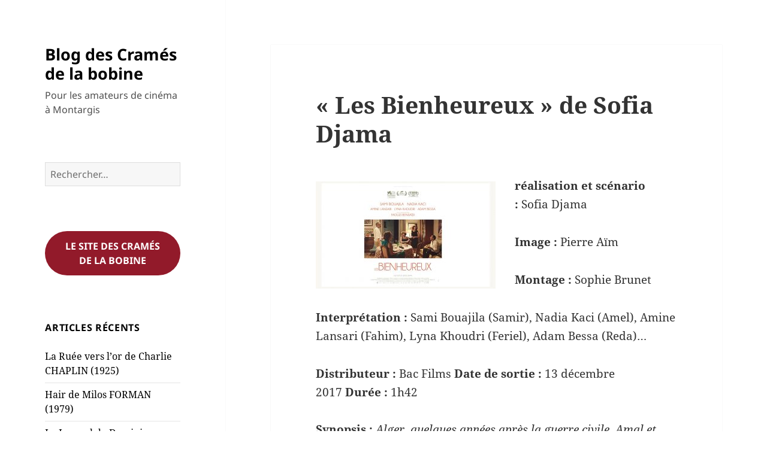

--- FILE ---
content_type: text/html; charset=UTF-8
request_url: https://blog.cramesdelabobine.fr/les-bienheureux-de-sofia-djama-2
body_size: 17313
content:
<!DOCTYPE html>
<html lang="fr-FR" class="no-js">
<head>
	<meta charset="UTF-8">
	<meta name="viewport" content="width=device-width, initial-scale=1.0">
	<link rel="profile" href="https://gmpg.org/xfn/11">
	<link rel="pingback" href="https://blog.cramesdelabobine.fr/xmlrpc.php">
	<script>(function(html){html.className = html.className.replace(/\bno-js\b/,'js')})(document.documentElement);</script>
<title>« Les Bienheureux » de Sofia Djama &#8211; Blog des Cramés de la bobine</title>
<meta name='robots' content='max-image-preview:large' />
<link rel="alternate" type="application/rss+xml" title="Blog des Cramés de la bobine &raquo; Flux" href="https://blog.cramesdelabobine.fr/feed" />
<link rel="alternate" type="application/rss+xml" title="Blog des Cramés de la bobine &raquo; Flux des commentaires" href="https://blog.cramesdelabobine.fr/comments/feed" />
<link rel="alternate" type="application/rss+xml" title="Blog des Cramés de la bobine &raquo; « Les Bienheureux » de Sofia Djama Flux des commentaires" href="https://blog.cramesdelabobine.fr/les-bienheureux-de-sofia-djama-2/feed" />
<link rel="alternate" title="oEmbed (JSON)" type="application/json+oembed" href="https://blog.cramesdelabobine.fr/wp-json/oembed/1.0/embed?url=https%3A%2F%2Fblog.cramesdelabobine.fr%2Fles-bienheureux-de-sofia-djama-2" />
<link rel="alternate" title="oEmbed (XML)" type="text/xml+oembed" href="https://blog.cramesdelabobine.fr/wp-json/oembed/1.0/embed?url=https%3A%2F%2Fblog.cramesdelabobine.fr%2Fles-bienheureux-de-sofia-djama-2&#038;format=xml" />
		<!-- This site uses the Google Analytics by MonsterInsights plugin v8.22.0 - Using Analytics tracking - https://www.monsterinsights.com/ -->
							<script src="//www.googletagmanager.com/gtag/js?id=G-DSQT0YHJ39"  data-cfasync="false" data-wpfc-render="false" async></script>
			<script data-cfasync="false" data-wpfc-render="false">
				var mi_version = '8.22.0';
				var mi_track_user = true;
				var mi_no_track_reason = '';
				
								var disableStrs = [
										'ga-disable-G-DSQT0YHJ39',
									];

				/* Function to detect opted out users */
				function __gtagTrackerIsOptedOut() {
					for (var index = 0; index < disableStrs.length; index++) {
						if (document.cookie.indexOf(disableStrs[index] + '=true') > -1) {
							return true;
						}
					}

					return false;
				}

				/* Disable tracking if the opt-out cookie exists. */
				if (__gtagTrackerIsOptedOut()) {
					for (var index = 0; index < disableStrs.length; index++) {
						window[disableStrs[index]] = true;
					}
				}

				/* Opt-out function */
				function __gtagTrackerOptout() {
					for (var index = 0; index < disableStrs.length; index++) {
						document.cookie = disableStrs[index] + '=true; expires=Thu, 31 Dec 2099 23:59:59 UTC; path=/';
						window[disableStrs[index]] = true;
					}
				}

				if ('undefined' === typeof gaOptout) {
					function gaOptout() {
						__gtagTrackerOptout();
					}
				}
								window.dataLayer = window.dataLayer || [];

				window.MonsterInsightsDualTracker = {
					helpers: {},
					trackers: {},
				};
				if (mi_track_user) {
					function __gtagDataLayer() {
						dataLayer.push(arguments);
					}

					function __gtagTracker(type, name, parameters) {
						if (!parameters) {
							parameters = {};
						}

						if (parameters.send_to) {
							__gtagDataLayer.apply(null, arguments);
							return;
						}

						if (type === 'event') {
														parameters.send_to = monsterinsights_frontend.v4_id;
							var hookName = name;
							if (typeof parameters['event_category'] !== 'undefined') {
								hookName = parameters['event_category'] + ':' + name;
							}

							if (typeof MonsterInsightsDualTracker.trackers[hookName] !== 'undefined') {
								MonsterInsightsDualTracker.trackers[hookName](parameters);
							} else {
								__gtagDataLayer('event', name, parameters);
							}
							
						} else {
							__gtagDataLayer.apply(null, arguments);
						}
					}

					__gtagTracker('js', new Date());
					__gtagTracker('set', {
						'developer_id.dZGIzZG': true,
											});
										__gtagTracker('config', 'G-DSQT0YHJ39', {"forceSSL":"true","link_attribution":"true"} );
															window.gtag = __gtagTracker;										(function () {
						/* https://developers.google.com/analytics/devguides/collection/analyticsjs/ */
						/* ga and __gaTracker compatibility shim. */
						var noopfn = function () {
							return null;
						};
						var newtracker = function () {
							return new Tracker();
						};
						var Tracker = function () {
							return null;
						};
						var p = Tracker.prototype;
						p.get = noopfn;
						p.set = noopfn;
						p.send = function () {
							var args = Array.prototype.slice.call(arguments);
							args.unshift('send');
							__gaTracker.apply(null, args);
						};
						var __gaTracker = function () {
							var len = arguments.length;
							if (len === 0) {
								return;
							}
							var f = arguments[len - 1];
							if (typeof f !== 'object' || f === null || typeof f.hitCallback !== 'function') {
								if ('send' === arguments[0]) {
									var hitConverted, hitObject = false, action;
									if ('event' === arguments[1]) {
										if ('undefined' !== typeof arguments[3]) {
											hitObject = {
												'eventAction': arguments[3],
												'eventCategory': arguments[2],
												'eventLabel': arguments[4],
												'value': arguments[5] ? arguments[5] : 1,
											}
										}
									}
									if ('pageview' === arguments[1]) {
										if ('undefined' !== typeof arguments[2]) {
											hitObject = {
												'eventAction': 'page_view',
												'page_path': arguments[2],
											}
										}
									}
									if (typeof arguments[2] === 'object') {
										hitObject = arguments[2];
									}
									if (typeof arguments[5] === 'object') {
										Object.assign(hitObject, arguments[5]);
									}
									if ('undefined' !== typeof arguments[1].hitType) {
										hitObject = arguments[1];
										if ('pageview' === hitObject.hitType) {
											hitObject.eventAction = 'page_view';
										}
									}
									if (hitObject) {
										action = 'timing' === arguments[1].hitType ? 'timing_complete' : hitObject.eventAction;
										hitConverted = mapArgs(hitObject);
										__gtagTracker('event', action, hitConverted);
									}
								}
								return;
							}

							function mapArgs(args) {
								var arg, hit = {};
								var gaMap = {
									'eventCategory': 'event_category',
									'eventAction': 'event_action',
									'eventLabel': 'event_label',
									'eventValue': 'event_value',
									'nonInteraction': 'non_interaction',
									'timingCategory': 'event_category',
									'timingVar': 'name',
									'timingValue': 'value',
									'timingLabel': 'event_label',
									'page': 'page_path',
									'location': 'page_location',
									'title': 'page_title',
									'referrer' : 'page_referrer',
								};
								for (arg in args) {
																		if (!(!args.hasOwnProperty(arg) || !gaMap.hasOwnProperty(arg))) {
										hit[gaMap[arg]] = args[arg];
									} else {
										hit[arg] = args[arg];
									}
								}
								return hit;
							}

							try {
								f.hitCallback();
							} catch (ex) {
							}
						};
						__gaTracker.create = newtracker;
						__gaTracker.getByName = newtracker;
						__gaTracker.getAll = function () {
							return [];
						};
						__gaTracker.remove = noopfn;
						__gaTracker.loaded = true;
						window['__gaTracker'] = __gaTracker;
					})();
									} else {
										console.log("");
					(function () {
						function __gtagTracker() {
							return null;
						}

						window['__gtagTracker'] = __gtagTracker;
						window['gtag'] = __gtagTracker;
					})();
									}
			</script>
				<!-- / Google Analytics by MonsterInsights -->
		<style id='wp-img-auto-sizes-contain-inline-css'>
img:is([sizes=auto i],[sizes^="auto," i]){contain-intrinsic-size:3000px 1500px}
/*# sourceURL=wp-img-auto-sizes-contain-inline-css */
</style>
<style id='wp-emoji-styles-inline-css'>

	img.wp-smiley, img.emoji {
		display: inline !important;
		border: none !important;
		box-shadow: none !important;
		height: 1em !important;
		width: 1em !important;
		margin: 0 0.07em !important;
		vertical-align: -0.1em !important;
		background: none !important;
		padding: 0 !important;
	}
/*# sourceURL=wp-emoji-styles-inline-css */
</style>
<style id='wp-block-library-inline-css'>
:root{--wp-block-synced-color:#7a00df;--wp-block-synced-color--rgb:122,0,223;--wp-bound-block-color:var(--wp-block-synced-color);--wp-editor-canvas-background:#ddd;--wp-admin-theme-color:#007cba;--wp-admin-theme-color--rgb:0,124,186;--wp-admin-theme-color-darker-10:#006ba1;--wp-admin-theme-color-darker-10--rgb:0,107,160.5;--wp-admin-theme-color-darker-20:#005a87;--wp-admin-theme-color-darker-20--rgb:0,90,135;--wp-admin-border-width-focus:2px}@media (min-resolution:192dpi){:root{--wp-admin-border-width-focus:1.5px}}.wp-element-button{cursor:pointer}:root .has-very-light-gray-background-color{background-color:#eee}:root .has-very-dark-gray-background-color{background-color:#313131}:root .has-very-light-gray-color{color:#eee}:root .has-very-dark-gray-color{color:#313131}:root .has-vivid-green-cyan-to-vivid-cyan-blue-gradient-background{background:linear-gradient(135deg,#00d084,#0693e3)}:root .has-purple-crush-gradient-background{background:linear-gradient(135deg,#34e2e4,#4721fb 50%,#ab1dfe)}:root .has-hazy-dawn-gradient-background{background:linear-gradient(135deg,#faaca8,#dad0ec)}:root .has-subdued-olive-gradient-background{background:linear-gradient(135deg,#fafae1,#67a671)}:root .has-atomic-cream-gradient-background{background:linear-gradient(135deg,#fdd79a,#004a59)}:root .has-nightshade-gradient-background{background:linear-gradient(135deg,#330968,#31cdcf)}:root .has-midnight-gradient-background{background:linear-gradient(135deg,#020381,#2874fc)}:root{--wp--preset--font-size--normal:16px;--wp--preset--font-size--huge:42px}.has-regular-font-size{font-size:1em}.has-larger-font-size{font-size:2.625em}.has-normal-font-size{font-size:var(--wp--preset--font-size--normal)}.has-huge-font-size{font-size:var(--wp--preset--font-size--huge)}.has-text-align-center{text-align:center}.has-text-align-left{text-align:left}.has-text-align-right{text-align:right}.has-fit-text{white-space:nowrap!important}#end-resizable-editor-section{display:none}.aligncenter{clear:both}.items-justified-left{justify-content:flex-start}.items-justified-center{justify-content:center}.items-justified-right{justify-content:flex-end}.items-justified-space-between{justify-content:space-between}.screen-reader-text{border:0;clip-path:inset(50%);height:1px;margin:-1px;overflow:hidden;padding:0;position:absolute;width:1px;word-wrap:normal!important}.screen-reader-text:focus{background-color:#ddd;clip-path:none;color:#444;display:block;font-size:1em;height:auto;left:5px;line-height:normal;padding:15px 23px 14px;text-decoration:none;top:5px;width:auto;z-index:100000}html :where(.has-border-color){border-style:solid}html :where([style*=border-top-color]){border-top-style:solid}html :where([style*=border-right-color]){border-right-style:solid}html :where([style*=border-bottom-color]){border-bottom-style:solid}html :where([style*=border-left-color]){border-left-style:solid}html :where([style*=border-width]){border-style:solid}html :where([style*=border-top-width]){border-top-style:solid}html :where([style*=border-right-width]){border-right-style:solid}html :where([style*=border-bottom-width]){border-bottom-style:solid}html :where([style*=border-left-width]){border-left-style:solid}html :where(img[class*=wp-image-]){height:auto;max-width:100%}:where(figure){margin:0 0 1em}html :where(.is-position-sticky){--wp-admin--admin-bar--position-offset:var(--wp-admin--admin-bar--height,0px)}@media screen and (max-width:600px){html :where(.is-position-sticky){--wp-admin--admin-bar--position-offset:0px}}

/*# sourceURL=wp-block-library-inline-css */
</style><style id='wp-block-button-inline-css'>
.wp-block-button__link{align-content:center;box-sizing:border-box;cursor:pointer;display:inline-block;height:100%;text-align:center;word-break:break-word}.wp-block-button__link.aligncenter{text-align:center}.wp-block-button__link.alignright{text-align:right}:where(.wp-block-button__link){border-radius:9999px;box-shadow:none;padding:calc(.667em + 2px) calc(1.333em + 2px);text-decoration:none}.wp-block-button[style*=text-decoration] .wp-block-button__link{text-decoration:inherit}.wp-block-buttons>.wp-block-button.has-custom-width{max-width:none}.wp-block-buttons>.wp-block-button.has-custom-width .wp-block-button__link{width:100%}.wp-block-buttons>.wp-block-button.has-custom-font-size .wp-block-button__link{font-size:inherit}.wp-block-buttons>.wp-block-button.wp-block-button__width-25{width:calc(25% - var(--wp--style--block-gap, .5em)*.75)}.wp-block-buttons>.wp-block-button.wp-block-button__width-50{width:calc(50% - var(--wp--style--block-gap, .5em)*.5)}.wp-block-buttons>.wp-block-button.wp-block-button__width-75{width:calc(75% - var(--wp--style--block-gap, .5em)*.25)}.wp-block-buttons>.wp-block-button.wp-block-button__width-100{flex-basis:100%;width:100%}.wp-block-buttons.is-vertical>.wp-block-button.wp-block-button__width-25{width:25%}.wp-block-buttons.is-vertical>.wp-block-button.wp-block-button__width-50{width:50%}.wp-block-buttons.is-vertical>.wp-block-button.wp-block-button__width-75{width:75%}.wp-block-button.is-style-squared,.wp-block-button__link.wp-block-button.is-style-squared{border-radius:0}.wp-block-button.no-border-radius,.wp-block-button__link.no-border-radius{border-radius:0!important}:root :where(.wp-block-button .wp-block-button__link.is-style-outline),:root :where(.wp-block-button.is-style-outline>.wp-block-button__link){border:2px solid;padding:.667em 1.333em}:root :where(.wp-block-button .wp-block-button__link.is-style-outline:not(.has-text-color)),:root :where(.wp-block-button.is-style-outline>.wp-block-button__link:not(.has-text-color)){color:currentColor}:root :where(.wp-block-button .wp-block-button__link.is-style-outline:not(.has-background)),:root :where(.wp-block-button.is-style-outline>.wp-block-button__link:not(.has-background)){background-color:initial;background-image:none}
/*# sourceURL=https://blog.cramesdelabobine.fr/wp-includes/blocks/button/style.min.css */
</style>
<style id='wp-block-buttons-inline-css'>
.wp-block-buttons{box-sizing:border-box}.wp-block-buttons.is-vertical{flex-direction:column}.wp-block-buttons.is-vertical>.wp-block-button:last-child{margin-bottom:0}.wp-block-buttons>.wp-block-button{display:inline-block;margin:0}.wp-block-buttons.is-content-justification-left{justify-content:flex-start}.wp-block-buttons.is-content-justification-left.is-vertical{align-items:flex-start}.wp-block-buttons.is-content-justification-center{justify-content:center}.wp-block-buttons.is-content-justification-center.is-vertical{align-items:center}.wp-block-buttons.is-content-justification-right{justify-content:flex-end}.wp-block-buttons.is-content-justification-right.is-vertical{align-items:flex-end}.wp-block-buttons.is-content-justification-space-between{justify-content:space-between}.wp-block-buttons.aligncenter{text-align:center}.wp-block-buttons:not(.is-content-justification-space-between,.is-content-justification-right,.is-content-justification-left,.is-content-justification-center) .wp-block-button.aligncenter{margin-left:auto;margin-right:auto;width:100%}.wp-block-buttons[style*=text-decoration] .wp-block-button,.wp-block-buttons[style*=text-decoration] .wp-block-button__link{text-decoration:inherit}.wp-block-buttons.has-custom-font-size .wp-block-button__link{font-size:inherit}.wp-block-buttons .wp-block-button__link{width:100%}.wp-block-button.aligncenter{text-align:center}
/*# sourceURL=https://blog.cramesdelabobine.fr/wp-includes/blocks/buttons/style.min.css */
</style>
<style id='global-styles-inline-css'>
:root{--wp--preset--aspect-ratio--square: 1;--wp--preset--aspect-ratio--4-3: 4/3;--wp--preset--aspect-ratio--3-4: 3/4;--wp--preset--aspect-ratio--3-2: 3/2;--wp--preset--aspect-ratio--2-3: 2/3;--wp--preset--aspect-ratio--16-9: 16/9;--wp--preset--aspect-ratio--9-16: 9/16;--wp--preset--color--black: #000000;--wp--preset--color--cyan-bluish-gray: #abb8c3;--wp--preset--color--white: #fff;--wp--preset--color--pale-pink: #f78da7;--wp--preset--color--vivid-red: #cf2e2e;--wp--preset--color--luminous-vivid-orange: #ff6900;--wp--preset--color--luminous-vivid-amber: #fcb900;--wp--preset--color--light-green-cyan: #7bdcb5;--wp--preset--color--vivid-green-cyan: #00d084;--wp--preset--color--pale-cyan-blue: #8ed1fc;--wp--preset--color--vivid-cyan-blue: #0693e3;--wp--preset--color--vivid-purple: #9b51e0;--wp--preset--color--dark-gray: #111;--wp--preset--color--light-gray: #f1f1f1;--wp--preset--color--yellow: #f4ca16;--wp--preset--color--dark-brown: #352712;--wp--preset--color--medium-pink: #e53b51;--wp--preset--color--light-pink: #ffe5d1;--wp--preset--color--dark-purple: #2e2256;--wp--preset--color--purple: #674970;--wp--preset--color--blue-gray: #22313f;--wp--preset--color--bright-blue: #55c3dc;--wp--preset--color--light-blue: #e9f2f9;--wp--preset--gradient--vivid-cyan-blue-to-vivid-purple: linear-gradient(135deg,rgb(6,147,227) 0%,rgb(155,81,224) 100%);--wp--preset--gradient--light-green-cyan-to-vivid-green-cyan: linear-gradient(135deg,rgb(122,220,180) 0%,rgb(0,208,130) 100%);--wp--preset--gradient--luminous-vivid-amber-to-luminous-vivid-orange: linear-gradient(135deg,rgb(252,185,0) 0%,rgb(255,105,0) 100%);--wp--preset--gradient--luminous-vivid-orange-to-vivid-red: linear-gradient(135deg,rgb(255,105,0) 0%,rgb(207,46,46) 100%);--wp--preset--gradient--very-light-gray-to-cyan-bluish-gray: linear-gradient(135deg,rgb(238,238,238) 0%,rgb(169,184,195) 100%);--wp--preset--gradient--cool-to-warm-spectrum: linear-gradient(135deg,rgb(74,234,220) 0%,rgb(151,120,209) 20%,rgb(207,42,186) 40%,rgb(238,44,130) 60%,rgb(251,105,98) 80%,rgb(254,248,76) 100%);--wp--preset--gradient--blush-light-purple: linear-gradient(135deg,rgb(255,206,236) 0%,rgb(152,150,240) 100%);--wp--preset--gradient--blush-bordeaux: linear-gradient(135deg,rgb(254,205,165) 0%,rgb(254,45,45) 50%,rgb(107,0,62) 100%);--wp--preset--gradient--luminous-dusk: linear-gradient(135deg,rgb(255,203,112) 0%,rgb(199,81,192) 50%,rgb(65,88,208) 100%);--wp--preset--gradient--pale-ocean: linear-gradient(135deg,rgb(255,245,203) 0%,rgb(182,227,212) 50%,rgb(51,167,181) 100%);--wp--preset--gradient--electric-grass: linear-gradient(135deg,rgb(202,248,128) 0%,rgb(113,206,126) 100%);--wp--preset--gradient--midnight: linear-gradient(135deg,rgb(2,3,129) 0%,rgb(40,116,252) 100%);--wp--preset--gradient--dark-gray-gradient-gradient: linear-gradient(90deg, rgba(17,17,17,1) 0%, rgba(42,42,42,1) 100%);--wp--preset--gradient--light-gray-gradient: linear-gradient(90deg, rgba(241,241,241,1) 0%, rgba(215,215,215,1) 100%);--wp--preset--gradient--white-gradient: linear-gradient(90deg, rgba(255,255,255,1) 0%, rgba(230,230,230,1) 100%);--wp--preset--gradient--yellow-gradient: linear-gradient(90deg, rgba(244,202,22,1) 0%, rgba(205,168,10,1) 100%);--wp--preset--gradient--dark-brown-gradient: linear-gradient(90deg, rgba(53,39,18,1) 0%, rgba(91,67,31,1) 100%);--wp--preset--gradient--medium-pink-gradient: linear-gradient(90deg, rgba(229,59,81,1) 0%, rgba(209,28,51,1) 100%);--wp--preset--gradient--light-pink-gradient: linear-gradient(90deg, rgba(255,229,209,1) 0%, rgba(255,200,158,1) 100%);--wp--preset--gradient--dark-purple-gradient: linear-gradient(90deg, rgba(46,34,86,1) 0%, rgba(66,48,123,1) 100%);--wp--preset--gradient--purple-gradient: linear-gradient(90deg, rgba(103,73,112,1) 0%, rgba(131,93,143,1) 100%);--wp--preset--gradient--blue-gray-gradient: linear-gradient(90deg, rgba(34,49,63,1) 0%, rgba(52,75,96,1) 100%);--wp--preset--gradient--bright-blue-gradient: linear-gradient(90deg, rgba(85,195,220,1) 0%, rgba(43,180,211,1) 100%);--wp--preset--gradient--light-blue-gradient: linear-gradient(90deg, rgba(233,242,249,1) 0%, rgba(193,218,238,1) 100%);--wp--preset--font-size--small: 13px;--wp--preset--font-size--medium: 20px;--wp--preset--font-size--large: 36px;--wp--preset--font-size--x-large: 42px;--wp--preset--spacing--20: 0.44rem;--wp--preset--spacing--30: 0.67rem;--wp--preset--spacing--40: 1rem;--wp--preset--spacing--50: 1.5rem;--wp--preset--spacing--60: 2.25rem;--wp--preset--spacing--70: 3.38rem;--wp--preset--spacing--80: 5.06rem;--wp--preset--shadow--natural: 6px 6px 9px rgba(0, 0, 0, 0.2);--wp--preset--shadow--deep: 12px 12px 50px rgba(0, 0, 0, 0.4);--wp--preset--shadow--sharp: 6px 6px 0px rgba(0, 0, 0, 0.2);--wp--preset--shadow--outlined: 6px 6px 0px -3px rgb(255, 255, 255), 6px 6px rgb(0, 0, 0);--wp--preset--shadow--crisp: 6px 6px 0px rgb(0, 0, 0);}:where(.is-layout-flex){gap: 0.5em;}:where(.is-layout-grid){gap: 0.5em;}body .is-layout-flex{display: flex;}.is-layout-flex{flex-wrap: wrap;align-items: center;}.is-layout-flex > :is(*, div){margin: 0;}body .is-layout-grid{display: grid;}.is-layout-grid > :is(*, div){margin: 0;}:where(.wp-block-columns.is-layout-flex){gap: 2em;}:where(.wp-block-columns.is-layout-grid){gap: 2em;}:where(.wp-block-post-template.is-layout-flex){gap: 1.25em;}:where(.wp-block-post-template.is-layout-grid){gap: 1.25em;}.has-black-color{color: var(--wp--preset--color--black) !important;}.has-cyan-bluish-gray-color{color: var(--wp--preset--color--cyan-bluish-gray) !important;}.has-white-color{color: var(--wp--preset--color--white) !important;}.has-pale-pink-color{color: var(--wp--preset--color--pale-pink) !important;}.has-vivid-red-color{color: var(--wp--preset--color--vivid-red) !important;}.has-luminous-vivid-orange-color{color: var(--wp--preset--color--luminous-vivid-orange) !important;}.has-luminous-vivid-amber-color{color: var(--wp--preset--color--luminous-vivid-amber) !important;}.has-light-green-cyan-color{color: var(--wp--preset--color--light-green-cyan) !important;}.has-vivid-green-cyan-color{color: var(--wp--preset--color--vivid-green-cyan) !important;}.has-pale-cyan-blue-color{color: var(--wp--preset--color--pale-cyan-blue) !important;}.has-vivid-cyan-blue-color{color: var(--wp--preset--color--vivid-cyan-blue) !important;}.has-vivid-purple-color{color: var(--wp--preset--color--vivid-purple) !important;}.has-black-background-color{background-color: var(--wp--preset--color--black) !important;}.has-cyan-bluish-gray-background-color{background-color: var(--wp--preset--color--cyan-bluish-gray) !important;}.has-white-background-color{background-color: var(--wp--preset--color--white) !important;}.has-pale-pink-background-color{background-color: var(--wp--preset--color--pale-pink) !important;}.has-vivid-red-background-color{background-color: var(--wp--preset--color--vivid-red) !important;}.has-luminous-vivid-orange-background-color{background-color: var(--wp--preset--color--luminous-vivid-orange) !important;}.has-luminous-vivid-amber-background-color{background-color: var(--wp--preset--color--luminous-vivid-amber) !important;}.has-light-green-cyan-background-color{background-color: var(--wp--preset--color--light-green-cyan) !important;}.has-vivid-green-cyan-background-color{background-color: var(--wp--preset--color--vivid-green-cyan) !important;}.has-pale-cyan-blue-background-color{background-color: var(--wp--preset--color--pale-cyan-blue) !important;}.has-vivid-cyan-blue-background-color{background-color: var(--wp--preset--color--vivid-cyan-blue) !important;}.has-vivid-purple-background-color{background-color: var(--wp--preset--color--vivid-purple) !important;}.has-black-border-color{border-color: var(--wp--preset--color--black) !important;}.has-cyan-bluish-gray-border-color{border-color: var(--wp--preset--color--cyan-bluish-gray) !important;}.has-white-border-color{border-color: var(--wp--preset--color--white) !important;}.has-pale-pink-border-color{border-color: var(--wp--preset--color--pale-pink) !important;}.has-vivid-red-border-color{border-color: var(--wp--preset--color--vivid-red) !important;}.has-luminous-vivid-orange-border-color{border-color: var(--wp--preset--color--luminous-vivid-orange) !important;}.has-luminous-vivid-amber-border-color{border-color: var(--wp--preset--color--luminous-vivid-amber) !important;}.has-light-green-cyan-border-color{border-color: var(--wp--preset--color--light-green-cyan) !important;}.has-vivid-green-cyan-border-color{border-color: var(--wp--preset--color--vivid-green-cyan) !important;}.has-pale-cyan-blue-border-color{border-color: var(--wp--preset--color--pale-cyan-blue) !important;}.has-vivid-cyan-blue-border-color{border-color: var(--wp--preset--color--vivid-cyan-blue) !important;}.has-vivid-purple-border-color{border-color: var(--wp--preset--color--vivid-purple) !important;}.has-vivid-cyan-blue-to-vivid-purple-gradient-background{background: var(--wp--preset--gradient--vivid-cyan-blue-to-vivid-purple) !important;}.has-light-green-cyan-to-vivid-green-cyan-gradient-background{background: var(--wp--preset--gradient--light-green-cyan-to-vivid-green-cyan) !important;}.has-luminous-vivid-amber-to-luminous-vivid-orange-gradient-background{background: var(--wp--preset--gradient--luminous-vivid-amber-to-luminous-vivid-orange) !important;}.has-luminous-vivid-orange-to-vivid-red-gradient-background{background: var(--wp--preset--gradient--luminous-vivid-orange-to-vivid-red) !important;}.has-very-light-gray-to-cyan-bluish-gray-gradient-background{background: var(--wp--preset--gradient--very-light-gray-to-cyan-bluish-gray) !important;}.has-cool-to-warm-spectrum-gradient-background{background: var(--wp--preset--gradient--cool-to-warm-spectrum) !important;}.has-blush-light-purple-gradient-background{background: var(--wp--preset--gradient--blush-light-purple) !important;}.has-blush-bordeaux-gradient-background{background: var(--wp--preset--gradient--blush-bordeaux) !important;}.has-luminous-dusk-gradient-background{background: var(--wp--preset--gradient--luminous-dusk) !important;}.has-pale-ocean-gradient-background{background: var(--wp--preset--gradient--pale-ocean) !important;}.has-electric-grass-gradient-background{background: var(--wp--preset--gradient--electric-grass) !important;}.has-midnight-gradient-background{background: var(--wp--preset--gradient--midnight) !important;}.has-small-font-size{font-size: var(--wp--preset--font-size--small) !important;}.has-medium-font-size{font-size: var(--wp--preset--font-size--medium) !important;}.has-large-font-size{font-size: var(--wp--preset--font-size--large) !important;}.has-x-large-font-size{font-size: var(--wp--preset--font-size--x-large) !important;}
/*# sourceURL=global-styles-inline-css */
</style>

<style id='classic-theme-styles-inline-css'>
/*! This file is auto-generated */
.wp-block-button__link{color:#fff;background-color:#32373c;border-radius:9999px;box-shadow:none;text-decoration:none;padding:calc(.667em + 2px) calc(1.333em + 2px);font-size:1.125em}.wp-block-file__button{background:#32373c;color:#fff;text-decoration:none}
/*# sourceURL=/wp-includes/css/classic-themes.min.css */
</style>
<link rel='stylesheet' id='twentyfifteen-fonts-css' href='https://blog.cramesdelabobine.fr/wp-content/themes/twentyfifteen/assets/fonts/noto-sans-plus-noto-serif-plus-inconsolata.css?ver=20230328' media='all' />
<link rel='stylesheet' id='genericons-css' href='https://blog.cramesdelabobine.fr/wp-content/themes/twentyfifteen/genericons/genericons.css?ver=20201026' media='all' />
<link rel='stylesheet' id='twentyfifteen-style-css' href='https://blog.cramesdelabobine.fr/wp-content/themes/twentyfifteen/style.css?ver=20241112' media='all' />
<style id='twentyfifteen-style-inline-css'>

		/* Custom Sidebar Text Color */
		.site-title a,
		.site-description,
		.secondary-toggle:before {
			color: #000000;
		}

		.site-title a:hover,
		.site-title a:focus {
			color: rgba( 0, 0, 0, 0.7);
		}

		.secondary-toggle {
			border-color: rgba( 0, 0, 0, 0.1);
		}

		.secondary-toggle:hover,
		.secondary-toggle:focus {
			border-color: rgba( 0, 0, 0, 0.3);
		}

		.site-title a {
			outline-color: rgba( 0, 0, 0, 0.3);
		}

		@media screen and (min-width: 59.6875em) {
			.secondary a,
			.dropdown-toggle:after,
			.widget-title,
			.widget blockquote cite,
			.widget blockquote small {
				color: #000000;
			}

			.widget button,
			.widget input[type="button"],
			.widget input[type="reset"],
			.widget input[type="submit"],
			.widget_calendar tbody a {
				background-color: #000000;
			}

			.textwidget a {
				border-color: #000000;
			}

			.secondary a:hover,
			.secondary a:focus,
			.main-navigation .menu-item-description,
			.widget,
			.widget blockquote,
			.widget .wp-caption-text,
			.widget .gallery-caption {
				color: rgba( 0, 0, 0, 0.7);
			}

			.widget button:hover,
			.widget button:focus,
			.widget input[type="button"]:hover,
			.widget input[type="button"]:focus,
			.widget input[type="reset"]:hover,
			.widget input[type="reset"]:focus,
			.widget input[type="submit"]:hover,
			.widget input[type="submit"]:focus,
			.widget_calendar tbody a:hover,
			.widget_calendar tbody a:focus {
				background-color: rgba( 0, 0, 0, 0.7);
			}

			.widget blockquote {
				border-color: rgba( 0, 0, 0, 0.7);
			}

			.main-navigation ul,
			.main-navigation li,
			.secondary-toggle,
			.widget input,
			.widget textarea,
			.widget table,
			.widget th,
			.widget td,
			.widget pre,
			.widget li,
			.widget_categories .children,
			.widget_nav_menu .sub-menu,
			.widget_pages .children,
			.widget abbr[title] {
				border-color: rgba( 0, 0, 0, 0.1);
			}

			.dropdown-toggle:hover,
			.dropdown-toggle:focus,
			.widget hr {
				background-color: rgba( 0, 0, 0, 0.1);
			}

			.widget input:focus,
			.widget textarea:focus {
				border-color: rgba( 0, 0, 0, 0.3);
			}

			.sidebar a:focus,
			.dropdown-toggle:focus {
				outline-color: rgba( 0, 0, 0, 0.3);
			}
		}
	
/*# sourceURL=twentyfifteen-style-inline-css */
</style>
<link rel='stylesheet' id='twentyfifteen-block-style-css' href='https://blog.cramesdelabobine.fr/wp-content/themes/twentyfifteen/css/blocks.css?ver=20240715' media='all' />
<script src="https://blog.cramesdelabobine.fr/wp-content/plugins/google-analytics-for-wordpress/assets/js/frontend-gtag.min.js?ver=8.22.0" id="monsterinsights-frontend-script-js"></script>
<script data-cfasync="false" data-wpfc-render="false" id='monsterinsights-frontend-script-js-extra'>var monsterinsights_frontend = {"js_events_tracking":"true","download_extensions":"doc,pdf,ppt,zip,xls,docx,pptx,xlsx","inbound_paths":"[{\"path\":\"\\\/go\\\/\",\"label\":\"affiliate\"},{\"path\":\"\\\/recommend\\\/\",\"label\":\"affiliate\"}]","home_url":"https:\/\/blog.cramesdelabobine.fr","hash_tracking":"false","v4_id":"G-DSQT0YHJ39"};</script>
<script src="https://blog.cramesdelabobine.fr/wp-includes/js/jquery/jquery.min.js?ver=3.7.1" id="jquery-core-js"></script>
<script src="https://blog.cramesdelabobine.fr/wp-includes/js/jquery/jquery-migrate.min.js?ver=3.4.1" id="jquery-migrate-js"></script>
<script id="twentyfifteen-script-js-extra">
var screenReaderText = {"expand":"\u003Cspan class=\"screen-reader-text\"\u003Eouvrir le sous-menu\u003C/span\u003E","collapse":"\u003Cspan class=\"screen-reader-text\"\u003Efermer le sous-menu\u003C/span\u003E"};
//# sourceURL=twentyfifteen-script-js-extra
</script>
<script src="https://blog.cramesdelabobine.fr/wp-content/themes/twentyfifteen/js/functions.js?ver=20221101" id="twentyfifteen-script-js" defer data-wp-strategy="defer"></script>
<link rel="https://api.w.org/" href="https://blog.cramesdelabobine.fr/wp-json/" /><link rel="alternate" title="JSON" type="application/json" href="https://blog.cramesdelabobine.fr/wp-json/wp/v2/posts/2817" /><link rel="EditURI" type="application/rsd+xml" title="RSD" href="https://blog.cramesdelabobine.fr/xmlrpc.php?rsd" />
<meta name="generator" content="WordPress 6.9" />
<link rel="canonical" href="https://blog.cramesdelabobine.fr/les-bienheureux-de-sofia-djama-2" />
<link rel='shortlink' href='https://blog.cramesdelabobine.fr/?p=2817' />
<style>.recentcomments a{display:inline !important;padding:0 !important;margin:0 !important;}</style><style id="custom-background-css">
body.custom-background { background-color: #ffffff; }
</style>
	</head>

<body class="wp-singular post-template-default single single-post postid-2817 single-format-standard custom-background wp-embed-responsive wp-theme-twentyfifteen">
<div id="page" class="hfeed site">
	<a class="skip-link screen-reader-text" href="#content">
		Aller au contenu	</a>

	<div id="sidebar" class="sidebar">
		<header id="masthead" class="site-header">
			<div class="site-branding">
										<p class="site-title"><a href="https://blog.cramesdelabobine.fr/" rel="home">Blog des Cramés de la bobine</a></p>
												<p class="site-description">Pour les  amateurs de cinéma à Montargis</p>
										<button class="secondary-toggle">Menu et widgets</button>
			</div><!-- .site-branding -->
		</header><!-- .site-header -->

			<div id="secondary" class="secondary">

		
		
					<div id="widget-area" class="widget-area" role="complementary">
				<aside id="search-2" class="widget widget_search"><form role="search" method="get" class="search-form" action="https://blog.cramesdelabobine.fr/">
				<label>
					<span class="screen-reader-text">Rechercher :</span>
					<input type="search" class="search-field" placeholder="Rechercher…" value="" name="s" />
				</label>
				<input type="submit" class="search-submit screen-reader-text" value="Rechercher" />
			</form></aside><aside id="block-2" class="widget widget_block">
<div class="wp-block-buttons is-layout-flex wp-block-buttons-is-layout-flex">
<div class="wp-block-button"><a class="wp-block-button__link has-white-color has-text-color has-background" href="https://www.cramesdelabobine.org" style="background-color:#921a2a" target="_blank" rel="noreferrer noopener">Le site des cramés de la bobine</a></div>
</div>
</aside>
		<aside id="recent-posts-2" class="widget widget_recent_entries">
		<h2 class="widget-title">Articles récents</h2><nav aria-label="Articles récents">
		<ul>
											<li>
					<a href="https://blog.cramesdelabobine.fr/la-ruee-vers-lor-de-charlie-chaplin-1925">La Ruée vers l&rsquo;or de Charlie CHAPLIN (1925)</a>
									</li>
											<li>
					<a href="https://blog.cramesdelabobine.fr/hair-de-milos-forman-1979">Hair de Milos FORMAN (1979)</a>
									</li>
											<li>
					<a href="https://blog.cramesdelabobine.fr/le-journal-de-dominique-animal-totem-benoit-delepine">Le Journal de Dominique &#8211; Animal Totem &#8211; Benoît Delépine </a>
									</li>
											<li>
					<a href="https://blog.cramesdelabobine.fr/reedland-sven-bresser">Reedland-Sven Bresser</a>
									</li>
											<li>
					<a href="https://blog.cramesdelabobine.fr/rebuilding-max-walker-silverman-2025">REBUILDING, Max Walker-Silverman (2025)</a>
									</li>
					</ul>

		</nav></aside><aside id="recent-comments-2" class="widget widget_recent_comments"><h2 class="widget-title">Commentaires récents</h2><nav aria-label="Commentaires récents"><ul id="recentcomments"><li class="recentcomments"><span class="comment-author-link">Georges Joniaux</span> dans <a href="https://blog.cramesdelabobine.fr/12623-2#comment-495">Mademoiselle Chambon de Stéphane BRIZE (Prades  2025)</a></li><li class="recentcomments"><span class="comment-author-link">Georges Joniaux</span> dans <a href="https://blog.cramesdelabobine.fr/la-mer-au-loin-de-said-hamich#comment-494">La Mer au loin de Saïd Hamich</a></li><li class="recentcomments"><span class="comment-author-link">Georges Joniaux</span> dans <a href="https://blog.cramesdelabobine.fr/la-chambre-da-cote-pedro-almodovar#comment-492">La chambre d&rsquo;à côté, Pedro Almodovar</a></li><li class="recentcomments"><span class="comment-author-link">Georges Joniaux</span> dans <a href="https://blog.cramesdelabobine.fr/le-journal-de-dominique-claude-lelouch-a-la-cinematheque-de-paris#comment-491">Le Journal de Dominique-Claude Lelouch à la cinémathèque de Paris</a></li><li class="recentcomments"><span class="comment-author-link">Henri Fabre</span> dans <a href="https://blog.cramesdelabobine.fr/here-de-bar-devos#comment-489">Here de Bar Devos</a></li></ul></nav></aside><aside id="archives-2" class="widget widget_archive"><h2 class="widget-title">Archives</h2><nav aria-label="Archives">
			<ul>
					<li><a href='https://blog.cramesdelabobine.fr/2026/01'>janvier 2026</a></li>
	<li><a href='https://blog.cramesdelabobine.fr/2025/12'>décembre 2025</a></li>
	<li><a href='https://blog.cramesdelabobine.fr/2025/11'>novembre 2025</a></li>
	<li><a href='https://blog.cramesdelabobine.fr/2025/10'>octobre 2025</a></li>
	<li><a href='https://blog.cramesdelabobine.fr/2025/09'>septembre 2025</a></li>
	<li><a href='https://blog.cramesdelabobine.fr/2025/08'>août 2025</a></li>
	<li><a href='https://blog.cramesdelabobine.fr/2025/07'>juillet 2025</a></li>
	<li><a href='https://blog.cramesdelabobine.fr/2025/06'>juin 2025</a></li>
	<li><a href='https://blog.cramesdelabobine.fr/2025/05'>mai 2025</a></li>
	<li><a href='https://blog.cramesdelabobine.fr/2025/04'>avril 2025</a></li>
	<li><a href='https://blog.cramesdelabobine.fr/2025/03'>mars 2025</a></li>
	<li><a href='https://blog.cramesdelabobine.fr/2025/02'>février 2025</a></li>
	<li><a href='https://blog.cramesdelabobine.fr/2025/01'>janvier 2025</a></li>
	<li><a href='https://blog.cramesdelabobine.fr/2024/12'>décembre 2024</a></li>
	<li><a href='https://blog.cramesdelabobine.fr/2024/11'>novembre 2024</a></li>
	<li><a href='https://blog.cramesdelabobine.fr/2024/10'>octobre 2024</a></li>
	<li><a href='https://blog.cramesdelabobine.fr/2024/09'>septembre 2024</a></li>
	<li><a href='https://blog.cramesdelabobine.fr/2024/06'>juin 2024</a></li>
	<li><a href='https://blog.cramesdelabobine.fr/2024/05'>mai 2024</a></li>
	<li><a href='https://blog.cramesdelabobine.fr/2024/04'>avril 2024</a></li>
	<li><a href='https://blog.cramesdelabobine.fr/2024/03'>mars 2024</a></li>
	<li><a href='https://blog.cramesdelabobine.fr/2024/02'>février 2024</a></li>
	<li><a href='https://blog.cramesdelabobine.fr/2024/01'>janvier 2024</a></li>
	<li><a href='https://blog.cramesdelabobine.fr/2023/12'>décembre 2023</a></li>
	<li><a href='https://blog.cramesdelabobine.fr/2023/11'>novembre 2023</a></li>
	<li><a href='https://blog.cramesdelabobine.fr/2023/10'>octobre 2023</a></li>
	<li><a href='https://blog.cramesdelabobine.fr/2023/09'>septembre 2023</a></li>
	<li><a href='https://blog.cramesdelabobine.fr/2023/08'>août 2023</a></li>
	<li><a href='https://blog.cramesdelabobine.fr/2023/07'>juillet 2023</a></li>
	<li><a href='https://blog.cramesdelabobine.fr/2023/06'>juin 2023</a></li>
	<li><a href='https://blog.cramesdelabobine.fr/2023/05'>mai 2023</a></li>
	<li><a href='https://blog.cramesdelabobine.fr/2023/04'>avril 2023</a></li>
	<li><a href='https://blog.cramesdelabobine.fr/2023/03'>mars 2023</a></li>
	<li><a href='https://blog.cramesdelabobine.fr/2023/02'>février 2023</a></li>
	<li><a href='https://blog.cramesdelabobine.fr/2023/01'>janvier 2023</a></li>
	<li><a href='https://blog.cramesdelabobine.fr/2022/12'>décembre 2022</a></li>
	<li><a href='https://blog.cramesdelabobine.fr/2022/11'>novembre 2022</a></li>
	<li><a href='https://blog.cramesdelabobine.fr/2022/10'>octobre 2022</a></li>
	<li><a href='https://blog.cramesdelabobine.fr/2022/09'>septembre 2022</a></li>
	<li><a href='https://blog.cramesdelabobine.fr/2022/08'>août 2022</a></li>
	<li><a href='https://blog.cramesdelabobine.fr/2022/07'>juillet 2022</a></li>
	<li><a href='https://blog.cramesdelabobine.fr/2022/06'>juin 2022</a></li>
	<li><a href='https://blog.cramesdelabobine.fr/2022/05'>mai 2022</a></li>
	<li><a href='https://blog.cramesdelabobine.fr/2022/04'>avril 2022</a></li>
	<li><a href='https://blog.cramesdelabobine.fr/2022/03'>mars 2022</a></li>
	<li><a href='https://blog.cramesdelabobine.fr/2022/02'>février 2022</a></li>
	<li><a href='https://blog.cramesdelabobine.fr/2022/01'>janvier 2022</a></li>
	<li><a href='https://blog.cramesdelabobine.fr/2021/12'>décembre 2021</a></li>
	<li><a href='https://blog.cramesdelabobine.fr/2021/11'>novembre 2021</a></li>
	<li><a href='https://blog.cramesdelabobine.fr/2021/10'>octobre 2021</a></li>
	<li><a href='https://blog.cramesdelabobine.fr/2021/09'>septembre 2021</a></li>
	<li><a href='https://blog.cramesdelabobine.fr/2021/08'>août 2021</a></li>
	<li><a href='https://blog.cramesdelabobine.fr/2021/07'>juillet 2021</a></li>
	<li><a href='https://blog.cramesdelabobine.fr/2021/06'>juin 2021</a></li>
	<li><a href='https://blog.cramesdelabobine.fr/2021/04'>avril 2021</a></li>
	<li><a href='https://blog.cramesdelabobine.fr/2021/03'>mars 2021</a></li>
	<li><a href='https://blog.cramesdelabobine.fr/2021/02'>février 2021</a></li>
	<li><a href='https://blog.cramesdelabobine.fr/2021/01'>janvier 2021</a></li>
	<li><a href='https://blog.cramesdelabobine.fr/2020/12'>décembre 2020</a></li>
	<li><a href='https://blog.cramesdelabobine.fr/2020/11'>novembre 2020</a></li>
	<li><a href='https://blog.cramesdelabobine.fr/2020/10'>octobre 2020</a></li>
	<li><a href='https://blog.cramesdelabobine.fr/2020/09'>septembre 2020</a></li>
	<li><a href='https://blog.cramesdelabobine.fr/2020/08'>août 2020</a></li>
	<li><a href='https://blog.cramesdelabobine.fr/2020/07'>juillet 2020</a></li>
	<li><a href='https://blog.cramesdelabobine.fr/2020/06'>juin 2020</a></li>
	<li><a href='https://blog.cramesdelabobine.fr/2020/05'>mai 2020</a></li>
	<li><a href='https://blog.cramesdelabobine.fr/2020/04'>avril 2020</a></li>
	<li><a href='https://blog.cramesdelabobine.fr/2020/03'>mars 2020</a></li>
	<li><a href='https://blog.cramesdelabobine.fr/2020/02'>février 2020</a></li>
	<li><a href='https://blog.cramesdelabobine.fr/2020/01'>janvier 2020</a></li>
	<li><a href='https://blog.cramesdelabobine.fr/2019/12'>décembre 2019</a></li>
	<li><a href='https://blog.cramesdelabobine.fr/2019/11'>novembre 2019</a></li>
	<li><a href='https://blog.cramesdelabobine.fr/2019/10'>octobre 2019</a></li>
	<li><a href='https://blog.cramesdelabobine.fr/2019/09'>septembre 2019</a></li>
	<li><a href='https://blog.cramesdelabobine.fr/2019/08'>août 2019</a></li>
	<li><a href='https://blog.cramesdelabobine.fr/2019/07'>juillet 2019</a></li>
	<li><a href='https://blog.cramesdelabobine.fr/2019/06'>juin 2019</a></li>
	<li><a href='https://blog.cramesdelabobine.fr/2019/05'>mai 2019</a></li>
	<li><a href='https://blog.cramesdelabobine.fr/2019/04'>avril 2019</a></li>
	<li><a href='https://blog.cramesdelabobine.fr/2019/03'>mars 2019</a></li>
	<li><a href='https://blog.cramesdelabobine.fr/2019/02'>février 2019</a></li>
	<li><a href='https://blog.cramesdelabobine.fr/2019/01'>janvier 2019</a></li>
	<li><a href='https://blog.cramesdelabobine.fr/2018/12'>décembre 2018</a></li>
	<li><a href='https://blog.cramesdelabobine.fr/2018/11'>novembre 2018</a></li>
	<li><a href='https://blog.cramesdelabobine.fr/2018/10'>octobre 2018</a></li>
	<li><a href='https://blog.cramesdelabobine.fr/2018/09'>septembre 2018</a></li>
	<li><a href='https://blog.cramesdelabobine.fr/2018/08'>août 2018</a></li>
	<li><a href='https://blog.cramesdelabobine.fr/2018/07'>juillet 2018</a></li>
	<li><a href='https://blog.cramesdelabobine.fr/2018/06'>juin 2018</a></li>
	<li><a href='https://blog.cramesdelabobine.fr/2018/05'>mai 2018</a></li>
	<li><a href='https://blog.cramesdelabobine.fr/2018/04'>avril 2018</a></li>
	<li><a href='https://blog.cramesdelabobine.fr/2018/03'>mars 2018</a></li>
	<li><a href='https://blog.cramesdelabobine.fr/2018/02'>février 2018</a></li>
	<li><a href='https://blog.cramesdelabobine.fr/2018/01'>janvier 2018</a></li>
	<li><a href='https://blog.cramesdelabobine.fr/2017/12'>décembre 2017</a></li>
	<li><a href='https://blog.cramesdelabobine.fr/2017/11'>novembre 2017</a></li>
	<li><a href='https://blog.cramesdelabobine.fr/2017/10'>octobre 2017</a></li>
	<li><a href='https://blog.cramesdelabobine.fr/2017/09'>septembre 2017</a></li>
	<li><a href='https://blog.cramesdelabobine.fr/2017/08'>août 2017</a></li>
	<li><a href='https://blog.cramesdelabobine.fr/2017/07'>juillet 2017</a></li>
	<li><a href='https://blog.cramesdelabobine.fr/2017/06'>juin 2017</a></li>
	<li><a href='https://blog.cramesdelabobine.fr/2017/05'>mai 2017</a></li>
	<li><a href='https://blog.cramesdelabobine.fr/2017/04'>avril 2017</a></li>
	<li><a href='https://blog.cramesdelabobine.fr/2017/03'>mars 2017</a></li>
	<li><a href='https://blog.cramesdelabobine.fr/2017/02'>février 2017</a></li>
	<li><a href='https://blog.cramesdelabobine.fr/2017/01'>janvier 2017</a></li>
	<li><a href='https://blog.cramesdelabobine.fr/2016/12'>décembre 2016</a></li>
	<li><a href='https://blog.cramesdelabobine.fr/2016/11'>novembre 2016</a></li>
	<li><a href='https://blog.cramesdelabobine.fr/2016/10'>octobre 2016</a></li>
	<li><a href='https://blog.cramesdelabobine.fr/2016/09'>septembre 2016</a></li>
	<li><a href='https://blog.cramesdelabobine.fr/2016/07'>juillet 2016</a></li>
	<li><a href='https://blog.cramesdelabobine.fr/2016/06'>juin 2016</a></li>
	<li><a href='https://blog.cramesdelabobine.fr/2016/05'>mai 2016</a></li>
	<li><a href='https://blog.cramesdelabobine.fr/2016/04'>avril 2016</a></li>
	<li><a href='https://blog.cramesdelabobine.fr/2016/03'>mars 2016</a></li>
	<li><a href='https://blog.cramesdelabobine.fr/2016/02'>février 2016</a></li>
	<li><a href='https://blog.cramesdelabobine.fr/2016/01'>janvier 2016</a></li>
			</ul>

			</nav></aside><aside id="categories-2" class="widget widget_categories"><h2 class="widget-title">Catégories</h2><nav aria-label="Catégories">
			<ul>
					<li class="cat-item cat-item-15"><a href="https://blog.cramesdelabobine.fr/category/actualite">actualité</a>
</li>
	<li class="cat-item cat-item-11"><a href="https://blog.cramesdelabobine.fr/category/alticine">Alticiné</a>
</li>
	<li class="cat-item cat-item-68"><a href="https://blog.cramesdelabobine.fr/category/blog-crames">blog crames</a>
</li>
	<li class="cat-item cat-item-5"><a href="https://blog.cramesdelabobine.fr/category/conseils-cinecrames">conseils cinécramés</a>
</li>
	<li class="cat-item cat-item-10"><a href="https://blog.cramesdelabobine.fr/category/hommage">hommage</a>
</li>
	<li class="cat-item cat-item-14"><a href="https://blog.cramesdelabobine.fr/category/in-memoriam">In Memoriam</a>
</li>
	<li class="cat-item cat-item-4"><a href="https://blog.cramesdelabobine.fr/category/informationspratiques">informations pratiques</a>
</li>
	<li class="cat-item cat-item-42"><a href="https://blog.cramesdelabobine.fr/category/le-journal-de-dominique">Le journal de Dominique</a>
</li>
	<li class="cat-item cat-item-1"><a href="https://blog.cramesdelabobine.fr/category/uncategorized">Uncategorized</a>
</li>
	<li class="cat-item cat-item-69"><a href="https://blog.cramesdelabobine.fr/category/vu-par-delphine">Vu par &#8230; Delphine</a>
</li>
	<li class="cat-item cat-item-19"><a href="https://blog.cramesdelabobine.fr/category/vu-par-marie-no">Vu par &#8230; Marie-No</a>
</li>
	<li class="cat-item cat-item-35"><a href="https://blog.cramesdelabobine.fr/category/vu-par-klaus">Vu par &#8230;Klaus</a>
</li>
	<li class="cat-item cat-item-44"><a href="https://blog.cramesdelabobine.fr/category/vu-par-martine-p">Vu par &#8230;Martine P</a>
</li>
	<li class="cat-item cat-item-37"><a href="https://blog.cramesdelabobine.fr/category/vu-par-michel-g">Vu par &#8230;Michel G</a>
</li>
	<li class="cat-item cat-item-79"><a href="https://blog.cramesdelabobine.fr/category/vu-par-michelle">Vu par &#8230;Michelle</a>
</li>
	<li class="cat-item cat-item-23"><a href="https://blog.cramesdelabobine.fr/category/vu-par-pauline">vu par &#8230;Pauline</a>
</li>
	<li class="cat-item cat-item-64"><a href="https://blog.cramesdelabobine.fr/category/vu-par-susana">Vu par &#8230;Susana</a>
</li>
	<li class="cat-item cat-item-70"><a href="https://blog.cramesdelabobine.fr/category/vu-par-sylvie-3">Vu par &#8230;Sylvie</a>
</li>
	<li class="cat-item cat-item-82"><a href="https://blog.cramesdelabobine.fr/category/vu-par-herve-a-larvor">Vu par Hervé à L&#039;Arvor</a>
</li>
	<li class="cat-item cat-item-22"><a href="https://blog.cramesdelabobine.fr/category/vu-par-marie-aux-400-coups-dangers">Vu par Marie aux « 400 Coups » d’Angers.</a>
</li>
	<li class="cat-item cat-item-47"><a href="https://blog.cramesdelabobine.fr/category/vu-par-annick">Vu par&#8230; Annick</a>
</li>
	<li class="cat-item cat-item-77"><a href="https://blog.cramesdelabobine.fr/category/vu-par-arthur">Vu par&#8230; Arthur</a>
</li>
	<li class="cat-item cat-item-65"><a href="https://blog.cramesdelabobine.fr/category/vu-par-christian">vu par&#8230; Christian</a>
</li>
	<li class="cat-item cat-item-71"><a href="https://blog.cramesdelabobine.fr/category/vu-par-patrick-gaudillat">Vu par&#8230; Patrick Gaudillat</a>
</li>
	<li class="cat-item cat-item-57"><a href="https://blog.cramesdelabobine.fr/category/vu-par-sylvie">Vu par&#8230; Sylvie</a>
</li>
	<li class="cat-item cat-item-40"><a href="https://blog.cramesdelabobine.fr/category/vu-par-chantal">vu par&#8230;Chantal</a>
</li>
	<li class="cat-item cat-item-25"><a href="https://blog.cramesdelabobine.fr/category/vu-par-claude">vu par&#8230;Claude</a>
</li>
	<li class="cat-item cat-item-52"><a href="https://blog.cramesdelabobine.fr/category/vu-par-dominique">Vu par&#8230;Dominique</a>
</li>
	<li class="cat-item cat-item-73"><a href="https://blog.cramesdelabobine.fr/category/vu-par-don">Vu par&#8230;Don</a>
</li>
	<li class="cat-item cat-item-66"><a href="https://blog.cramesdelabobine.fr/category/vu-par-evelyne">Vu par&#8230;Evelyne</a>
</li>
	<li class="cat-item cat-item-21"><a href="https://blog.cramesdelabobine.fr/category/vu-par-francoise">vu par&#8230;Françoise</a>
</li>
	<li class="cat-item cat-item-20"><a href="https://blog.cramesdelabobine.fr/category/vu-par-georges">vu par&#8230;Georges</a>
</li>
	<li class="cat-item cat-item-60"><a href="https://blog.cramesdelabobine.fr/category/vu-par-gerard">vu par&#8230;Gerard</a>
</li>
	<li class="cat-item cat-item-50"><a href="https://blog.cramesdelabobine.fr/category/vu-par-henri">Vu par&#8230;Henri</a>
</li>
	<li class="cat-item cat-item-83"><a href="https://blog.cramesdelabobine.fr/category/vu-par-isabelle">Vu par&#8230;Isabelle« </a>
</li>
	<li class="cat-item cat-item-27"><a href="https://blog.cramesdelabobine.fr/category/vu-par-laurence">vu par&#8230;Laurence</a>
</li>
	<li class="cat-item cat-item-54"><a href="https://blog.cramesdelabobine.fr/category/vu-par-maite">Vu par&#8230;Maïté</a>
</li>
	<li class="cat-item cat-item-29"><a href="https://blog.cramesdelabobine.fr/category/vu-par-marie-no/vu-par-marie-annick">Vu par&#8230;Marie-Annick</a>
</li>
	<li class="cat-item cat-item-36"><a href="https://blog.cramesdelabobine.fr/category/vu-par-marie-christine">Vu par&#8230;Marie-Christine</a>
</li>
	<li class="cat-item cat-item-32"><a href="https://blog.cramesdelabobine.fr/category/vu-par-marie-odile">vu par&#8230;Marie-Odile</a>
</li>
	<li class="cat-item cat-item-72"><a href="https://blog.cramesdelabobine.fr/category/vu-par-melaine">Vu par&#8230;Mélaine</a>
</li>
	<li class="cat-item cat-item-39"><a href="https://blog.cramesdelabobine.fr/category/vu-par-michel-g-3">Vu par&#8230;Michel G</a>
</li>
	<li class="cat-item cat-item-58"><a href="https://blog.cramesdelabobine.fr/category/vu-par-monica">Vu par&#8230;Monica</a>
</li>
	<li class="cat-item cat-item-61"><a href="https://blog.cramesdelabobine.fr/category/vu-par-patrick">Vu par&#8230;Patrick</a>
</li>
	<li class="cat-item cat-item-67"><a href="https://blog.cramesdelabobine.fr/category/vu-par-pierre">Vu par&#8230;Pierre</a>
</li>
	<li class="cat-item cat-item-78"><a href="https://blog.cramesdelabobine.fr/category/vu-par-veronique">Vu par&#8230;Véronique</a>
</li>
	<li class="cat-item cat-item-18"><a href="https://blog.cramesdelabobine.fr/category/week-end-des-jeunes-realisateurs">Week-End des Jeunes Réalisateurs</a>
</li>
			</ul>

			</nav></aside><aside id="meta-2" class="widget widget_meta"><h2 class="widget-title">Méta</h2><nav aria-label="Méta">
		<ul>
						<li><a href="https://blog.cramesdelabobine.fr/wp-login.php">Connexion</a></li>
			<li><a href="https://blog.cramesdelabobine.fr/feed">Flux des publications</a></li>
			<li><a href="https://blog.cramesdelabobine.fr/comments/feed">Flux des commentaires</a></li>

			<li><a href="https://fr.wordpress.org/">Site de WordPress-FR</a></li>
		</ul>

		</nav></aside><aside id="block-5" class="widget widget_block">
<div class="wp-block-buttons is-layout-flex wp-block-buttons-is-layout-flex">





</div>
</aside>			</div><!-- .widget-area -->
		
	</div><!-- .secondary -->

	</div><!-- .sidebar -->

	<div id="content" class="site-content">

	<div id="primary" class="content-area">
		<main id="main" class="site-main">

		
<article id="post-2817" class="post-2817 post type-post status-publish format-standard hentry category-vu-par-marie-no">
	
	<header class="entry-header">
		<h1 class="entry-title">« Les Bienheureux » de Sofia Djama</h1>	</header><!-- .entry-header -->

	<div class="entry-content">
		<p><img fetchpriority="high" decoding="async" class="size-medium wp-image-2871 alignleft" src="https://blog.cramesdelabobine.fr/wp-content/uploads/2018/02/Affiche-les-Bienheureux-pour-site-1-300x179.jpg" alt="" width="300" height="179" srcset="https://blog.cramesdelabobine.fr/wp-content/uploads/2018/02/Affiche-les-Bienheureux-pour-site-1-300x179.jpg 300w, https://blog.cramesdelabobine.fr/wp-content/uploads/2018/02/Affiche-les-Bienheureux-pour-site-1-768x459.jpg 768w, https://blog.cramesdelabobine.fr/wp-content/uploads/2018/02/Affiche-les-Bienheureux-pour-site-1.jpg 1004w" sizes="(max-width: 300px) 100vw, 300px" /><strong>réalisation et scénario : </strong>Sofia Djama</p>
<p><strong>Image : </strong>Pierre Aïm</p>
<p><strong>Montage : </strong>Sophie Brunet</p>
<p style="text-align: left;"><strong>Interprétation : </strong>Sami Bouajila (Samir), Nadia Kaci (Amel), Amine Lansari (Fahim), Lyna Khoudri (Feriel), Adam Bessa (Reda)&#8230;</p>
<p><strong>Distributeur : </strong>Bac Films <strong>Date de sortie : </strong>13 décembre 2017 <strong>Durée : </strong>1h42</p>
<p><strong>Synopsis :</strong> <em>Alger, quelques années après la guerre civile. Amal et Samir ont décidé de fêter leur vingtième anniversaire de mariage au restaurant. Pendant leur trajet, tous deux évoquent leur Algérie : Amal, à travers la perte des illusions, Samir par la nécessité de s&rsquo;en accommoder. Au même moment, Fahim, leur fils, et ses amis, Feriel et Reda, errent dans une Alger qui se referme peu à peu sur elle-même.</em></p>
<p>&nbsp;</p>
<p>Alger éblouit encore. On y passe quelques heures, une fin d&rsquo;après-midi, une soirée, store relevé par Samir sur l&rsquo;air devenu moins chaud, plus respirable, une nuit d&rsquo;errances et de menaces.<br />
Le matin revenu, Amal face à Alger fera coulisser le store à deux mains vers le bas, définitivement. Rideau.<br />
La jeune réalisatrice, Sofia Djama nous présente ses personnages avec le brio qui caractérise les films choral limpides et instille par petites touches l&rsquo;inquiétude. On ressent la peur installée saturant progressivement l&rsquo;air ambiant. Ca poisse. L&rsquo;espérance a depuis longtemps commencé sa fuite en arrière et enserre tour à tour dans ses filets ses derniers fidèles qui renoncent à lutter et se laissent emporter ou s&rsquo;éjectent par une maille lâche pas encore réparée dans l&rsquo;ailleurs, amputés.<br />
Ce qui m&rsquo;a frappée aussi c&rsquo;est la maîtrise étonnante de la direction d&rsquo;acteur dont fait preuve Sofia Djama. C&rsquo;est un premier film !<br />
Samir/Sami Bouajila est fatigué, fragile mais continue à donner le change, souriant, la tête haute.<br />
Amal/Nadia Kaci, très belle, est magnifique en mater dolorosa, forte de sa détermination, de son obstination. Sa vie à elle ne compte plus depuis longtemps. Morte à petit feu avec les massacrés qu&rsquo;elle n&rsquo;a pas même pas eu le droit d&rsquo;accompagner au cimetière, devenue fantôme, elle a posé les armes et ne rassemble les forces qui lui restent que pour « sauver » son fils. Malgré lui.<br />
Feriel/Lyna Khoudri (prix d’interprétation à Venise dans la section Orizzonti et pré-sélectionnée aux Césars pour la révélation féminine 2018), est l’incarnation d’une génération en sursis. Elle doit négocier en permanence, batailler pour exister en tant qu&rsquo;être humain à part entière, jeune fille encore libre de sortir, d&rsquo;étudier, de courir, de conduire, de tomber amoureuse, de dire qu&rsquo;un tapis, c&rsquo;est un objet. Les règles changent et sa liberté devient conditionnelle. Elle sait bien que la lutte a commencé.<br />
Le flic, personnage flou, flouté par l&rsquo;Histoire, et Feriel ont un lien ambigu. Il a perdu ses femme et fille dans le même massacre qui les a, elles, tuées et a laissé pour morte Karima, la mère de Feriel. Karima, qui a choisi de succomber juste après, de se défenestrer, ne pouvant vivre avec la torture gravée dans sa chair. Ce flic qui n&rsquo;a pas pu sauver sa famille, a-t-il sauvé Feriel, rescapée de l&rsquo;horreur mais marquée à la gorge par les mêmes sauvages qui ont laissé sa mère morte-vivante ? Feriel condamnée à passer sa vie à essayer de combler des vides, à cacher des traces. bientôt déclarée responsable de ces marques qui dégoûtent ! Feriel se rend chez ce flic, elle a les clés, et ils peuvent vivre leurs douleurs ensemble dans la quiétude de l&rsquo;appartement. « &#8211; je m&rsquo;ennuie mais j&rsquo;aime bien comment tu m&rsquo;ennuies – moi aussi, j&rsquo;aime bien m&rsquo;ennuyer avec toi » . Il y a une douceur autour d&rsquo;eux jusqu&rsquo;au jour où il la serre trop fort. Ayant eu recours à lui pour secourir Fahim, ils se retrouvent dans la rue. Il l&rsquo;invite à boire un café, dans un lieu public. Elle marche, cinq pas derrière. Déjà.<br />
Et Fahim, Reda, Amine &#8230; rôles travaillés, personnages, tous, intéressants.<br />
Toutes les scènes composent et tissent ce film intense, si beau.</p>
<p>Alger, 2008, sans voile, montrant ses blessures.</p>
<p>Marie-No</p>
<p><iframe title="LES BIENHEUREUX Bande Annonce (2017)" width="660" height="371" src="https://www.youtube.com/embed/-z8o9q0OB4E?feature=oembed" frameborder="0" allow="accelerometer; autoplay; clipboard-write; encrypted-media; gyroscope; picture-in-picture; web-share" referrerpolicy="strict-origin-when-cross-origin" allowfullscreen></iframe></p>
	</div><!-- .entry-content -->

	
	<footer class="entry-footer">
		<span class="posted-on"><span class="screen-reader-text">Publié le </span><a href="https://blog.cramesdelabobine.fr/les-bienheureux-de-sofia-djama-2" rel="bookmark"><time class="entry-date published" datetime="2018-02-14T11:43:54+00:00">14 février 2018</time><time class="updated" datetime="2018-02-15T10:03:50+00:00">15 février 2018</time></a></span><span class="byline"><span class="screen-reader-text">Auteur </span><span class="author vcard"><a class="url fn n" href="https://blog.cramesdelabobine.fr/author/marieno">Marie-Noël Barnier-Vilain</a></span></span><span class="cat-links"><span class="screen-reader-text">Catégories </span><a href="https://blog.cramesdelabobine.fr/category/vu-par-marie-no" rel="category tag">Vu par ... Marie-No</a></span>			</footer><!-- .entry-footer -->

</article><!-- #post-2817 -->

<div id="comments" class="comments-area">

	
	
		<div id="respond" class="comment-respond">
		<h3 id="reply-title" class="comment-reply-title">Laisser un commentaire <small><a rel="nofollow" id="cancel-comment-reply-link" href="/les-bienheureux-de-sofia-djama-2#respond" style="display:none;">Annuler la réponse</a></small></h3><p class="must-log-in">Vous devez <a href="https://blog.cramesdelabobine.fr/wp-login.php?redirect_to=https%3A%2F%2Fblog.cramesdelabobine.fr%2Fles-bienheureux-de-sofia-djama-2">vous connecter</a> pour publier un commentaire.</p>	</div><!-- #respond -->
	
</div><!-- .comments-area -->

	<nav class="navigation post-navigation" aria-label="Publications">
		<h2 class="screen-reader-text">Navigation de l’article</h2>
		<div class="nav-links"><div class="nav-previous"><a href="https://blog.cramesdelabobine.fr/western-valeska-grisebach" rel="prev"><span class="meta-nav" aria-hidden="true">Précédent</span> <span class="screen-reader-text">Article précédent&nbsp;:</span> <span class="post-title">« Western » Valeska Grisebach</span></a></div><div class="nav-next"><a href="https://blog.cramesdelabobine.fr/i-am-not-a-witch-de-rungano-nyoni" rel="next"><span class="meta-nav" aria-hidden="true">Suivant</span> <span class="screen-reader-text">Article suivant&nbsp;:</span> <span class="post-title">« I am not a witch » de Rungano Nyoni</span></a></div></div>
	</nav>
		</main><!-- .site-main -->
	</div><!-- .content-area -->


	</div><!-- .site-content -->

	<footer id="colophon" class="site-footer">
		<div class="site-info">
									<a href="https://wordpress.org/" class="imprint">
				Fièrement propulsé par WordPress			</a>
		</div><!-- .site-info -->
	</footer><!-- .site-footer -->

</div><!-- .site -->

<script type="speculationrules">
{"prefetch":[{"source":"document","where":{"and":[{"href_matches":"/*"},{"not":{"href_matches":["/wp-*.php","/wp-admin/*","/wp-content/uploads/*","/wp-content/*","/wp-content/plugins/*","/wp-content/themes/twentyfifteen/*","/*\\?(.+)"]}},{"not":{"selector_matches":"a[rel~=\"nofollow\"]"}},{"not":{"selector_matches":".no-prefetch, .no-prefetch a"}}]},"eagerness":"conservative"}]}
</script>
<script src="https://blog.cramesdelabobine.fr/wp-includes/js/comment-reply.min.js?ver=6.9" id="comment-reply-js" async data-wp-strategy="async" fetchpriority="low"></script>
<script id="wp-emoji-settings" type="application/json">
{"baseUrl":"https://s.w.org/images/core/emoji/17.0.2/72x72/","ext":".png","svgUrl":"https://s.w.org/images/core/emoji/17.0.2/svg/","svgExt":".svg","source":{"concatemoji":"https://blog.cramesdelabobine.fr/wp-includes/js/wp-emoji-release.min.js?ver=6.9"}}
</script>
<script type="module">
/*! This file is auto-generated */
const a=JSON.parse(document.getElementById("wp-emoji-settings").textContent),o=(window._wpemojiSettings=a,"wpEmojiSettingsSupports"),s=["flag","emoji"];function i(e){try{var t={supportTests:e,timestamp:(new Date).valueOf()};sessionStorage.setItem(o,JSON.stringify(t))}catch(e){}}function c(e,t,n){e.clearRect(0,0,e.canvas.width,e.canvas.height),e.fillText(t,0,0);t=new Uint32Array(e.getImageData(0,0,e.canvas.width,e.canvas.height).data);e.clearRect(0,0,e.canvas.width,e.canvas.height),e.fillText(n,0,0);const a=new Uint32Array(e.getImageData(0,0,e.canvas.width,e.canvas.height).data);return t.every((e,t)=>e===a[t])}function p(e,t){e.clearRect(0,0,e.canvas.width,e.canvas.height),e.fillText(t,0,0);var n=e.getImageData(16,16,1,1);for(let e=0;e<n.data.length;e++)if(0!==n.data[e])return!1;return!0}function u(e,t,n,a){switch(t){case"flag":return n(e,"\ud83c\udff3\ufe0f\u200d\u26a7\ufe0f","\ud83c\udff3\ufe0f\u200b\u26a7\ufe0f")?!1:!n(e,"\ud83c\udde8\ud83c\uddf6","\ud83c\udde8\u200b\ud83c\uddf6")&&!n(e,"\ud83c\udff4\udb40\udc67\udb40\udc62\udb40\udc65\udb40\udc6e\udb40\udc67\udb40\udc7f","\ud83c\udff4\u200b\udb40\udc67\u200b\udb40\udc62\u200b\udb40\udc65\u200b\udb40\udc6e\u200b\udb40\udc67\u200b\udb40\udc7f");case"emoji":return!a(e,"\ud83e\u1fac8")}return!1}function f(e,t,n,a){let r;const o=(r="undefined"!=typeof WorkerGlobalScope&&self instanceof WorkerGlobalScope?new OffscreenCanvas(300,150):document.createElement("canvas")).getContext("2d",{willReadFrequently:!0}),s=(o.textBaseline="top",o.font="600 32px Arial",{});return e.forEach(e=>{s[e]=t(o,e,n,a)}),s}function r(e){var t=document.createElement("script");t.src=e,t.defer=!0,document.head.appendChild(t)}a.supports={everything:!0,everythingExceptFlag:!0},new Promise(t=>{let n=function(){try{var e=JSON.parse(sessionStorage.getItem(o));if("object"==typeof e&&"number"==typeof e.timestamp&&(new Date).valueOf()<e.timestamp+604800&&"object"==typeof e.supportTests)return e.supportTests}catch(e){}return null}();if(!n){if("undefined"!=typeof Worker&&"undefined"!=typeof OffscreenCanvas&&"undefined"!=typeof URL&&URL.createObjectURL&&"undefined"!=typeof Blob)try{var e="postMessage("+f.toString()+"("+[JSON.stringify(s),u.toString(),c.toString(),p.toString()].join(",")+"));",a=new Blob([e],{type:"text/javascript"});const r=new Worker(URL.createObjectURL(a),{name:"wpTestEmojiSupports"});return void(r.onmessage=e=>{i(n=e.data),r.terminate(),t(n)})}catch(e){}i(n=f(s,u,c,p))}t(n)}).then(e=>{for(const n in e)a.supports[n]=e[n],a.supports.everything=a.supports.everything&&a.supports[n],"flag"!==n&&(a.supports.everythingExceptFlag=a.supports.everythingExceptFlag&&a.supports[n]);var t;a.supports.everythingExceptFlag=a.supports.everythingExceptFlag&&!a.supports.flag,a.supports.everything||((t=a.source||{}).concatemoji?r(t.concatemoji):t.wpemoji&&t.twemoji&&(r(t.twemoji),r(t.wpemoji)))});
//# sourceURL=https://blog.cramesdelabobine.fr/wp-includes/js/wp-emoji-loader.min.js
</script>

</body>
</html>
